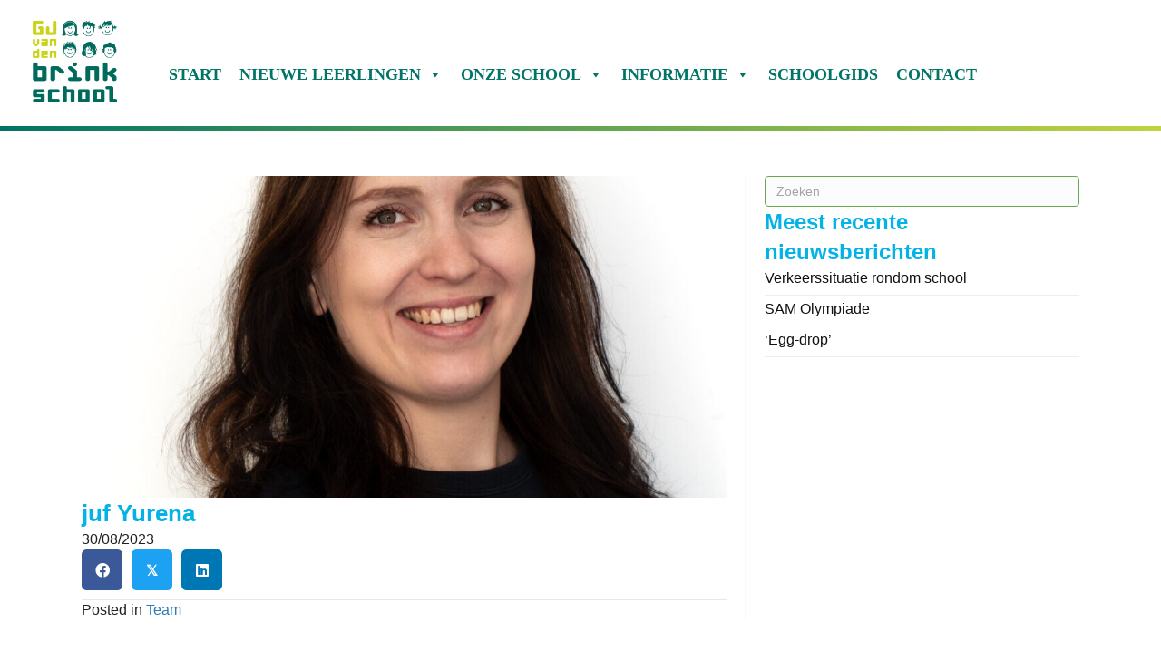

--- FILE ---
content_type: text/html; charset=UTF-8
request_url: https://brinkschool.nl/team/juf-yurena/
body_size: 17777
content:
<!DOCTYPE html><html lang="nl-NL"><head><script data-no-optimize="1">var litespeed_docref=sessionStorage.getItem("litespeed_docref");litespeed_docref&&(Object.defineProperty(document,"referrer",{get:function(){return litespeed_docref}}),sessionStorage.removeItem("litespeed_docref"));</script> <meta charset="UTF-8" /><meta name='viewport' content='width=device-width, initial-scale=1.0' /><meta http-equiv='X-UA-Compatible' content='IE=edge' /><link rel="profile" href="https://gmpg.org/xfn/11" /><title>juf Yurena &#8211; G.J. van den Brinkschool</title><meta name='robots' content='max-image-preview:large, max-snippet:-1, max-video-preview:-1' /><link rel="canonical" href="https://brinkschool.nl/team/juf-yurena/"><meta property="og:title" content="juf Yurena &#8211; G.J. van den Brinkschool"><meta property="og:type" content="article"><meta property="og:image" content="https://brinkschool.nl/wp-content/uploads/2023/08/Brinkschoolpersoneel-3.jpg"><meta property="og:image:width" content="975"><meta property="og:image:height" content="1200"><meta property="og:image:alt" content="Brinkschoolpersoneel-3"><meta property="og:url" content="https://brinkschool.nl/team/juf-yurena/"><meta property="og:locale" content="nl_NL"><meta property="og:site_name" content="G.J. van den Brinkschool"><meta property="article:published_time" content="2023-08-30T08:45:56+00:00"><meta property="article:modified_time" content="2025-09-02T14:23:18+00:00"><meta property="og:updated_time" content="2025-09-02T14:23:18+00:00"><meta property="article:section" content="Team"><meta name="twitter:card" content="summary_large_image"><meta name="twitter:image" content="https://brinkschool.nl/wp-content/uploads/2023/08/Brinkschoolpersoneel-3.jpg"><link rel='dns-prefetch' href='//fonts.googleapis.com' /><link href='https://fonts.gstatic.com' crossorigin rel='preconnect' /><link rel="alternate" type="application/rss+xml" title="G.J. van den Brinkschool &raquo; feed" href="https://brinkschool.nl/feed/" /><link rel="alternate" type="application/rss+xml" title="G.J. van den Brinkschool &raquo; reacties feed" href="https://brinkschool.nl/comments/feed/" /><link rel="alternate" title="oEmbed (JSON)" type="application/json+oembed" href="https://brinkschool.nl/wp-json/oembed/1.0/embed?url=https%3A%2F%2Fbrinkschool.nl%2Fteam%2Fjuf-yurena%2F" /><link rel="alternate" title="oEmbed (XML)" type="text/xml+oembed" href="https://brinkschool.nl/wp-json/oembed/1.0/embed?url=https%3A%2F%2Fbrinkschool.nl%2Fteam%2Fjuf-yurena%2F&#038;format=xml" /><link rel="preload" href="https://brinkschool.nl/wp-content/plugins/bb-plugin/fonts/fontawesome/5.15.4/webfonts/fa-solid-900.woff2" as="font" type="font/woff2" crossorigin="anonymous"><link rel="preload" href="https://brinkschool.nl/wp-content/plugins/bb-plugin/fonts/fontawesome/5.15.4/webfonts/fa-regular-400.woff2" as="font" type="font/woff2" crossorigin="anonymous"><style id='wp-img-auto-sizes-contain-inline-css'>img:is([sizes=auto i],[sizes^="auto," i]){contain-intrinsic-size:3000px 1500px}
/*# sourceURL=wp-img-auto-sizes-contain-inline-css */</style><link data-optimized="2" rel="stylesheet" href="https://brinkschool.nl/wp-content/litespeed/css/9a2feebadaedd4af0af703aec62b7d84.css?ver=b9cb5" /><style id='global-styles-inline-css'>:root{--wp--preset--aspect-ratio--square: 1;--wp--preset--aspect-ratio--4-3: 4/3;--wp--preset--aspect-ratio--3-4: 3/4;--wp--preset--aspect-ratio--3-2: 3/2;--wp--preset--aspect-ratio--2-3: 2/3;--wp--preset--aspect-ratio--16-9: 16/9;--wp--preset--aspect-ratio--9-16: 9/16;--wp--preset--color--black: #000000;--wp--preset--color--cyan-bluish-gray: #abb8c3;--wp--preset--color--white: #ffffff;--wp--preset--color--pale-pink: #f78da7;--wp--preset--color--vivid-red: #cf2e2e;--wp--preset--color--luminous-vivid-orange: #ff6900;--wp--preset--color--luminous-vivid-amber: #fcb900;--wp--preset--color--light-green-cyan: #7bdcb5;--wp--preset--color--vivid-green-cyan: #00d084;--wp--preset--color--pale-cyan-blue: #8ed1fc;--wp--preset--color--vivid-cyan-blue: #0693e3;--wp--preset--color--vivid-purple: #9b51e0;--wp--preset--color--fl-heading-text: #03b2e6;--wp--preset--color--fl-body-bg: #ffffff;--wp--preset--color--fl-body-text: #212121;--wp--preset--color--fl-accent: #2b7bb9;--wp--preset--color--fl-accent-hover: #2b7bb9;--wp--preset--color--fl-topbar-bg: #ffffff;--wp--preset--color--fl-topbar-text: #757575;--wp--preset--color--fl-topbar-link: #2b7bb9;--wp--preset--color--fl-topbar-hover: #2b7bb9;--wp--preset--color--fl-header-bg: #ffffff;--wp--preset--color--fl-header-text: #757575;--wp--preset--color--fl-header-link: #757575;--wp--preset--color--fl-header-hover: #2b7bb9;--wp--preset--color--fl-nav-bg: #ffffff;--wp--preset--color--fl-nav-link: #757575;--wp--preset--color--fl-nav-hover: #2b7bb9;--wp--preset--color--fl-content-bg: #ffffff;--wp--preset--color--fl-footer-widgets-bg: #ffffff;--wp--preset--color--fl-footer-widgets-text: #757575;--wp--preset--color--fl-footer-widgets-link: #2b7bb9;--wp--preset--color--fl-footer-widgets-hover: #2b7bb9;--wp--preset--color--fl-footer-bg: #ffffff;--wp--preset--color--fl-footer-text: #757575;--wp--preset--color--fl-footer-link: #2b7bb9;--wp--preset--color--fl-footer-hover: #2b7bb9;--wp--preset--gradient--vivid-cyan-blue-to-vivid-purple: linear-gradient(135deg,rgb(6,147,227) 0%,rgb(155,81,224) 100%);--wp--preset--gradient--light-green-cyan-to-vivid-green-cyan: linear-gradient(135deg,rgb(122,220,180) 0%,rgb(0,208,130) 100%);--wp--preset--gradient--luminous-vivid-amber-to-luminous-vivid-orange: linear-gradient(135deg,rgb(252,185,0) 0%,rgb(255,105,0) 100%);--wp--preset--gradient--luminous-vivid-orange-to-vivid-red: linear-gradient(135deg,rgb(255,105,0) 0%,rgb(207,46,46) 100%);--wp--preset--gradient--very-light-gray-to-cyan-bluish-gray: linear-gradient(135deg,rgb(238,238,238) 0%,rgb(169,184,195) 100%);--wp--preset--gradient--cool-to-warm-spectrum: linear-gradient(135deg,rgb(74,234,220) 0%,rgb(151,120,209) 20%,rgb(207,42,186) 40%,rgb(238,44,130) 60%,rgb(251,105,98) 80%,rgb(254,248,76) 100%);--wp--preset--gradient--blush-light-purple: linear-gradient(135deg,rgb(255,206,236) 0%,rgb(152,150,240) 100%);--wp--preset--gradient--blush-bordeaux: linear-gradient(135deg,rgb(254,205,165) 0%,rgb(254,45,45) 50%,rgb(107,0,62) 100%);--wp--preset--gradient--luminous-dusk: linear-gradient(135deg,rgb(255,203,112) 0%,rgb(199,81,192) 50%,rgb(65,88,208) 100%);--wp--preset--gradient--pale-ocean: linear-gradient(135deg,rgb(255,245,203) 0%,rgb(182,227,212) 50%,rgb(51,167,181) 100%);--wp--preset--gradient--electric-grass: linear-gradient(135deg,rgb(202,248,128) 0%,rgb(113,206,126) 100%);--wp--preset--gradient--midnight: linear-gradient(135deg,rgb(2,3,129) 0%,rgb(40,116,252) 100%);--wp--preset--font-size--small: 13px;--wp--preset--font-size--medium: 20px;--wp--preset--font-size--large: 36px;--wp--preset--font-size--x-large: 42px;--wp--preset--spacing--20: 0.44rem;--wp--preset--spacing--30: 0.67rem;--wp--preset--spacing--40: 1rem;--wp--preset--spacing--50: 1.5rem;--wp--preset--spacing--60: 2.25rem;--wp--preset--spacing--70: 3.38rem;--wp--preset--spacing--80: 5.06rem;--wp--preset--shadow--natural: 6px 6px 9px rgba(0, 0, 0, 0.2);--wp--preset--shadow--deep: 12px 12px 50px rgba(0, 0, 0, 0.4);--wp--preset--shadow--sharp: 6px 6px 0px rgba(0, 0, 0, 0.2);--wp--preset--shadow--outlined: 6px 6px 0px -3px rgb(255, 255, 255), 6px 6px rgb(0, 0, 0);--wp--preset--shadow--crisp: 6px 6px 0px rgb(0, 0, 0);}:where(.is-layout-flex){gap: 0.5em;}:where(.is-layout-grid){gap: 0.5em;}body .is-layout-flex{display: flex;}.is-layout-flex{flex-wrap: wrap;align-items: center;}.is-layout-flex > :is(*, div){margin: 0;}body .is-layout-grid{display: grid;}.is-layout-grid > :is(*, div){margin: 0;}:where(.wp-block-columns.is-layout-flex){gap: 2em;}:where(.wp-block-columns.is-layout-grid){gap: 2em;}:where(.wp-block-post-template.is-layout-flex){gap: 1.25em;}:where(.wp-block-post-template.is-layout-grid){gap: 1.25em;}.has-black-color{color: var(--wp--preset--color--black) !important;}.has-cyan-bluish-gray-color{color: var(--wp--preset--color--cyan-bluish-gray) !important;}.has-white-color{color: var(--wp--preset--color--white) !important;}.has-pale-pink-color{color: var(--wp--preset--color--pale-pink) !important;}.has-vivid-red-color{color: var(--wp--preset--color--vivid-red) !important;}.has-luminous-vivid-orange-color{color: var(--wp--preset--color--luminous-vivid-orange) !important;}.has-luminous-vivid-amber-color{color: var(--wp--preset--color--luminous-vivid-amber) !important;}.has-light-green-cyan-color{color: var(--wp--preset--color--light-green-cyan) !important;}.has-vivid-green-cyan-color{color: var(--wp--preset--color--vivid-green-cyan) !important;}.has-pale-cyan-blue-color{color: var(--wp--preset--color--pale-cyan-blue) !important;}.has-vivid-cyan-blue-color{color: var(--wp--preset--color--vivid-cyan-blue) !important;}.has-vivid-purple-color{color: var(--wp--preset--color--vivid-purple) !important;}.has-black-background-color{background-color: var(--wp--preset--color--black) !important;}.has-cyan-bluish-gray-background-color{background-color: var(--wp--preset--color--cyan-bluish-gray) !important;}.has-white-background-color{background-color: var(--wp--preset--color--white) !important;}.has-pale-pink-background-color{background-color: var(--wp--preset--color--pale-pink) !important;}.has-vivid-red-background-color{background-color: var(--wp--preset--color--vivid-red) !important;}.has-luminous-vivid-orange-background-color{background-color: var(--wp--preset--color--luminous-vivid-orange) !important;}.has-luminous-vivid-amber-background-color{background-color: var(--wp--preset--color--luminous-vivid-amber) !important;}.has-light-green-cyan-background-color{background-color: var(--wp--preset--color--light-green-cyan) !important;}.has-vivid-green-cyan-background-color{background-color: var(--wp--preset--color--vivid-green-cyan) !important;}.has-pale-cyan-blue-background-color{background-color: var(--wp--preset--color--pale-cyan-blue) !important;}.has-vivid-cyan-blue-background-color{background-color: var(--wp--preset--color--vivid-cyan-blue) !important;}.has-vivid-purple-background-color{background-color: var(--wp--preset--color--vivid-purple) !important;}.has-black-border-color{border-color: var(--wp--preset--color--black) !important;}.has-cyan-bluish-gray-border-color{border-color: var(--wp--preset--color--cyan-bluish-gray) !important;}.has-white-border-color{border-color: var(--wp--preset--color--white) !important;}.has-pale-pink-border-color{border-color: var(--wp--preset--color--pale-pink) !important;}.has-vivid-red-border-color{border-color: var(--wp--preset--color--vivid-red) !important;}.has-luminous-vivid-orange-border-color{border-color: var(--wp--preset--color--luminous-vivid-orange) !important;}.has-luminous-vivid-amber-border-color{border-color: var(--wp--preset--color--luminous-vivid-amber) !important;}.has-light-green-cyan-border-color{border-color: var(--wp--preset--color--light-green-cyan) !important;}.has-vivid-green-cyan-border-color{border-color: var(--wp--preset--color--vivid-green-cyan) !important;}.has-pale-cyan-blue-border-color{border-color: var(--wp--preset--color--pale-cyan-blue) !important;}.has-vivid-cyan-blue-border-color{border-color: var(--wp--preset--color--vivid-cyan-blue) !important;}.has-vivid-purple-border-color{border-color: var(--wp--preset--color--vivid-purple) !important;}.has-vivid-cyan-blue-to-vivid-purple-gradient-background{background: var(--wp--preset--gradient--vivid-cyan-blue-to-vivid-purple) !important;}.has-light-green-cyan-to-vivid-green-cyan-gradient-background{background: var(--wp--preset--gradient--light-green-cyan-to-vivid-green-cyan) !important;}.has-luminous-vivid-amber-to-luminous-vivid-orange-gradient-background{background: var(--wp--preset--gradient--luminous-vivid-amber-to-luminous-vivid-orange) !important;}.has-luminous-vivid-orange-to-vivid-red-gradient-background{background: var(--wp--preset--gradient--luminous-vivid-orange-to-vivid-red) !important;}.has-very-light-gray-to-cyan-bluish-gray-gradient-background{background: var(--wp--preset--gradient--very-light-gray-to-cyan-bluish-gray) !important;}.has-cool-to-warm-spectrum-gradient-background{background: var(--wp--preset--gradient--cool-to-warm-spectrum) !important;}.has-blush-light-purple-gradient-background{background: var(--wp--preset--gradient--blush-light-purple) !important;}.has-blush-bordeaux-gradient-background{background: var(--wp--preset--gradient--blush-bordeaux) !important;}.has-luminous-dusk-gradient-background{background: var(--wp--preset--gradient--luminous-dusk) !important;}.has-pale-ocean-gradient-background{background: var(--wp--preset--gradient--pale-ocean) !important;}.has-electric-grass-gradient-background{background: var(--wp--preset--gradient--electric-grass) !important;}.has-midnight-gradient-background{background: var(--wp--preset--gradient--midnight) !important;}.has-small-font-size{font-size: var(--wp--preset--font-size--small) !important;}.has-medium-font-size{font-size: var(--wp--preset--font-size--medium) !important;}.has-large-font-size{font-size: var(--wp--preset--font-size--large) !important;}.has-x-large-font-size{font-size: var(--wp--preset--font-size--x-large) !important;}
/*# sourceURL=global-styles-inline-css */</style><style id='classic-theme-styles-inline-css'>/*! This file is auto-generated */
.wp-block-button__link{color:#fff;background-color:#32373c;border-radius:9999px;box-shadow:none;text-decoration:none;padding:calc(.667em + 2px) calc(1.333em + 2px);font-size:1.125em}.wp-block-file__button{background:#32373c;color:#fff;text-decoration:none}
/*# sourceURL=/wp-includes/css/classic-themes.min.css */</style> <script type="litespeed/javascript" data-src="https://brinkschool.nl/wp-includes/js/jquery/jquery.min.js" id="jquery-core-js"></script> <script id="file_uploads_nfpluginsettings-js-extra" type="litespeed/javascript">var params={"clearLogRestUrl":"https://brinkschool.nl/wp-json/nf-file-uploads/debug-log/delete-all","clearLogButtonId":"file_uploads_clear_debug_logger","downloadLogRestUrl":"https://brinkschool.nl/wp-json/nf-file-uploads/debug-log/get-all","downloadLogButtonId":"file_uploads_download_debug_logger"}</script> <link rel="https://api.w.org/" href="https://brinkschool.nl/wp-json/" /><link rel="alternate" title="JSON" type="application/json" href="https://brinkschool.nl/wp-json/wp/v2/posts/1681" /> <script type="litespeed/javascript">var bb_powerpack={version:'2.40.10',getAjaxUrl:function(){return atob('aHR0cHM6Ly9icmlua3NjaG9vbC5ubC93cC1hZG1pbi9hZG1pbi1hamF4LnBocA==')},callback:function(){},mapMarkerData:{},post_id:'1681',search_term:'',current_page:'https://brinkschool.nl/team/juf-yurena/',conditionals:{is_front_page:!1,is_home:!1,is_archive:!1,current_post_type:'',is_tax:!1,is_author:!1,current_author:!1,is_search:!1,}}</script> <style>.recentcomments a{display:inline !important;padding:0 !important;margin:0 !important;}</style><link rel="icon" href="https://brinkschool.nl/wp-content/uploads/2023/03/favicon2.png" sizes="32x32" /><link rel="icon" href="https://brinkschool.nl/wp-content/uploads/2023/03/favicon2.png" sizes="192x192" /><link rel="apple-touch-icon" href="https://brinkschool.nl/wp-content/uploads/2023/03/favicon2.png" /><meta name="msapplication-TileImage" content="https://brinkschool.nl/wp-content/uploads/2023/03/favicon2.png" /><style id="wp-custom-css">/* calendar */
.fc .fc-cell-shaded {display:flex;}
.fc .fc-cell-shaded a.fc-list-day-text {order: 1;}
.fc .fc-cell-shaded a.fc-list-day-side-text {order: 0;padding-right:5px;}



.fl-rich-text p{padding-bottom:16px;}
#mega-menu-wrap-header #mega-menu-header > li.mega-menu-megamenu > ul.mega-sub-menu > li.mega-menu-item.no-pointer > a.mega-menu-link {
pointer-events:none;
}
@media (min-width:768px) {
#mega-menu-wrap-header #mega-menu-header > li.mega-menu-megamenu > ul.mega-sub-menu {
margin-top:55px;	
}
}

/* Allow Sticky Header */
@media (max-width:767px) {
	.ws-header{
		left: 0;
		position: fixed;
		right: 0;
		top: 0;
		width: 100%;
		z-index: 100;
}
.admin-bar .ws-header {
		top: 32px;
	}
}

@media only screen and (max-width: 768px) {
#mega-menu-wrap-header .mega-menu-toggle.mega-menu-open + #mega-menu-header {
 margin-top:50px;
}
	img.wp-image-867	{display:block;float:none;}
	
	
} 

/* pie calendar */
.piecal-popover__inner a {display:none}




/* ninja forms */
.nf-breadcrumbs li a {
  background:#03b2e6!important;
}
.nf-breadcrumbs li.active a {
  background: #ed6b3b !important;
  color: #fff !important;
 
}

/* sub pagina's */
#ws-list-pages ul {margin:70px 0px 0px 10px;padding:0px;list-style:none;}
#ws-list-pages ul li {padding:4px 0px;font-size:17px;}
#ws-list-pages ul li a {color:#03b2e6;text-decoration:none;}
#ws-list-pages li.current a {color:#000}

/* nieuws frontpage */
#ws-nieuws-home  .pp-content-post .pp-post-image {
  width: 20%;
}

#ws-nieuws-home .pp-content-post .pp-content-body {
 width: 80%;
}

#ws-faq ul.lcp_catlist {margin:0px;padding:0px 0px 0px 10px;list-style-type:numbers;color:#000}
#ws-faq ul.lcp_catlist li {padding:2px 0px;}
#ws-faq ul.lcp_catlist li a {color:#000;padding:0px 10px;display:block;font-weight:bold}
#ws-faq ul.lcp_catlist li.current a {
  color: #03b2e6;
}
#ws-faq .pp-faq-button-label a {
color:#000;	
}

#ws-faq  ul li a {text-decoration:none;}
#ws-faq  ul li a:hover {
color: #03b2e6;
}

input[type="search"] {
border-color:#69a850;	
}

/* nummering voor print schoolgids */
.page-id-1814 .pp-content-post-grid .pp-content-post:nth-child(1) h3.pp-post-title:before {
content:'1.';
width:20px;
height:20px;
}
.page-id-1814 .pp-content-post-grid .pp-content-post:nth-child(2) h3.pp-post-title:before {
content:'2.';
width:20px;
height:20px;
}
.page-id-1814 .pp-content-post-grid .pp-content-post:nth-child(3) h3.pp-post-title:before {
content:'3.';
width:20px;
height:20px;
}
.page-id-1814 .pp-content-post-grid .pp-content-post:nth-child(4) h3.pp-post-title:before {
content:'4.';
width:20px;
height:20px;
}
.page-id-1814 .pp-content-post-grid .pp-content-post:nth-child(5) h3.pp-post-title:before {
content:'5.';
width:20px;
height:20px;
}
.page-id-1814 .pp-content-post-grid .pp-content-post:nth-child(6) h3.pp-post-title:before {
content:'6.';
width:20px;
height:20px;
}
.page-id-1814 .pp-content-post-grid .pp-content-post:nth-child(7) h3.pp-post-title:before {
content:'7.';
width:20px;
height:20px;
}
.page-id-1814 .pp-content-post-grid .pp-content-post:nth-child(8) h3.pp-post-title:before {
content:'8.';
width:20px;
height:20px;
}
.page-id-1814 .pp-content-post-grid .pp-content-post:nth-child(9) h3.pp-post-title:before {
content:'9.';
width:20px;
height:20px;
}.page-id-1814 .pp-content-post-grid .pp-content-post:nth-child(10) h3.pp-post-title:before {
content:'10.';
width:20px;
height:20px;
}</style><style type="text/css">/** Mega Menu CSS: fs **/</style></head><body data-rsssl=1 class="wp-singular post-template-default single single-post postid-1681 single-format-standard wp-theme-bb-theme wp-child-theme-bb-theme-child fl-builder-2-9-4-2 fl-themer-1-5-2-1-20251125200437 fl-theme-1-7-19-1 fl-no-js fl-theme-builder-header fl-theme-builder-header-header fl-theme-builder-footer fl-theme-builder-footer-footer fl-theme-builder-singular fl-theme-builder-singular-nieuws-berichten mega-menu-header fl-framework-base fl-preset-default fl-full-width fl-has-sidebar fl-search-active">
<a aria-label="Spring naar content" class="fl-screen-reader-text" href="#fl-main-content">Spring naar content</a><div class="fl-page"><header class="fl-builder-content fl-builder-content-12 fl-builder-global-templates-locked" data-post-id="12" data-type="header" data-sticky="1" data-sticky-on="" data-sticky-breakpoint="medium" data-shrink="0" data-overlay="0" data-overlay-bg="default" data-shrink-image-height="50px" role="banner" itemscope="itemscope" itemtype="http://schema.org/WPHeader"><div class="fl-row fl-row-full-width fl-row-bg-color fl-node-5e622e05500ea fl-row-default-height fl-row-align-center ws-header" data-node="5e622e05500ea"><div class="fl-row-content-wrap"><div class="fl-row-content fl-row-full-width fl-node-content"><div class="fl-col-group fl-node-5e622e05500ed fl-col-group-equal-height fl-col-group-align-center fl-col-group-custom-width" data-node="5e622e05500ed"><div class="fl-col fl-node-5e622e05500f0 fl-col-bg-color fl-col-small fl-col-small-custom-width" data-node="5e622e05500f0"><div class="fl-col-content fl-node-content"><div
class="fl-module fl-module-photo fl-photo fl-photo-align-left fl-node-608a98e0714cf" data-node="608a98e0714cf"><div class="fl-photo-content fl-photo-img-png">
<a href="/index.php"  target="_self" itemprop="url">
<img loading="lazy" decoding="async" class="fl-photo-img wp-image-1296 size-full" src="https://brinkschool.nl/wp-content/uploads/2020/03/Logo-groen.png" alt="Logo groen" itemprop="image" height="426" width="426" title="Logo-groen"  data-no-lazy="1" srcset="https://brinkschool.nl/wp-content/uploads/2020/03/Logo-groen.png 426w, https://brinkschool.nl/wp-content/uploads/2020/03/Logo-groen-300x300.png 300w, https://brinkschool.nl/wp-content/uploads/2020/03/Logo-groen-150x150.png 150w" sizes="auto, (max-width: 426px) 100vw, 426px" />
</a></div></div></div></div><div class="fl-col fl-node-5e622e05500f4 fl-col-bg-color fl-col-small-custom-width" data-node="5e622e05500f4"><div class="fl-col-content fl-node-content"><div class="fl-module fl-module-widget fl-node-csyaj790khvw" data-node="csyaj790khvw"><div class="fl-module-content fl-node-content"><div class="fl-widget"><div class="widget widget_maxmegamenu"><h2 class="widgettitle"></h2><div id="mega-menu-wrap-header" class="mega-menu-wrap"><div class="mega-menu-toggle"><div class="mega-toggle-blocks-left"></div><div class="mega-toggle-blocks-center"></div><div class="mega-toggle-blocks-right"><div class='mega-toggle-block mega-menu-toggle-animated-block mega-toggle-block-0' id='mega-toggle-block-0'><button aria-label="Toggle Menu" class="mega-toggle-animated mega-toggle-animated-slider" type="button" aria-expanded="false">
<span class="mega-toggle-animated-box">
<span class="mega-toggle-animated-inner"></span>
</span>
</button></div></div></div><ul id="mega-menu-header" class="mega-menu max-mega-menu mega-menu-horizontal mega-no-js" data-event="click" data-effect="fade_up" data-effect-speed="200" data-effect-mobile="disabled" data-effect-speed-mobile="0" data-panel-width=".fl-row-fixed-width" data-mobile-force-width="body" data-second-click="go" data-document-click="collapse" data-vertical-behaviour="standard" data-breakpoint="768" data-unbind="true" data-mobile-state="collapse_all" data-mobile-direction="vertical" data-hover-intent-timeout="300" data-hover-intent-interval="100" data-overlay-desktop="false" data-overlay-mobile="false"><li class="mega-menu-item mega-menu-item-type-post_type mega-menu-item-object-page mega-menu-item-home mega-align-bottom-left mega-menu-flyout mega-menu-item-14" id="mega-menu-item-14"><a class="mega-menu-link" href="https://brinkschool.nl/" tabindex="0">Start</a></li><li class="mega-menu-item mega-menu-item-type-custom mega-menu-item-object-custom mega-menu-item-has-children mega-menu-megamenu mega-align-bottom-left mega-menu-megamenu mega-menu-item-145" id="mega-menu-item-145"><a class="mega-menu-link" href="#" aria-expanded="false" tabindex="0">Nieuwe leerlingen<span class="mega-indicator" aria-hidden="true"></span></a><ul class="mega-sub-menu"><li class="mega-no-pointer mega-menu-item mega-menu-item-type-custom mega-menu-item-object-custom mega-menu-item-has-children mega-menu-column-standard mega-menu-columns-1-of-2 mega-menu-item-469 no-pointer" style="--columns:2; --span:1" id="mega-menu-item-469"><a class="mega-menu-link" href="#">Info nieuwe leerlingen<span class="mega-indicator" aria-hidden="true"></span></a><ul class="mega-sub-menu"><li class="mega-menu-item mega-menu-item-type-custom mega-menu-item-object-custom mega-menu-item-1956" id="mega-menu-item-1956"><a class="mega-menu-link" href="https://brinkschool.nl/schoolgids/kennismaking-en-aanmelding/">Kennismaking en aanmelding</a></li><li class="mega-menu-item mega-menu-item-type-custom mega-menu-item-object-custom mega-menu-item-2193" id="mega-menu-item-2193"><a class="mega-menu-link" href="https://brinkschool.nl/schoolgids/missie-en-visie/">Missie en visie</a></li><li class="mega-menu-item mega-menu-item-type-custom mega-menu-item-object-custom mega-menu-item-2187" id="mega-menu-item-2187"><a class="mega-menu-link" href="https://brinkschool.nl/schoolgids-3/">Onze schoolgids</a></li></ul></li><li class="mega-no-pointer mega-menu-item mega-menu-item-type-custom mega-menu-item-object-custom mega-menu-item-has-children mega-menu-column-standard mega-menu-columns-1-of-2 mega-menu-item-318 no-pointer" style="--columns:2; --span:1" id="mega-menu-item-318"><a class="mega-menu-link" href="#">Hoogbegaafdenklas<span class="mega-indicator" aria-hidden="true"></span></a><ul class="mega-sub-menu"><li class="mega-menu-item mega-menu-item-type-post_type mega-menu-item-object-page mega-menu-item-317" id="mega-menu-item-317"><a class="mega-menu-link" href="https://brinkschool.nl/algemene-informatie-hb/">Algemene informatie HB</a></li><li class="mega-menu-item mega-menu-item-type-post_type mega-menu-item-object-page mega-menu-item-316" id="mega-menu-item-316"><a class="mega-menu-link" href="https://brinkschool.nl/faq-hb/">FAQ hb</a></li><li class="mega-menu-item mega-menu-item-type-post_type mega-menu-item-object-page mega-menu-item-1927" id="mega-menu-item-1927"><a class="mega-menu-link" href="https://brinkschool.nl/aanmeldformulier-hoogbegaafdenonderwijs-in-groep-6-8-2/">Aanmeldformulier HB in groep 6-8 (wachtwoord)</a></li></ul></li></ul></li><li class="mega-menu-item mega-menu-item-type-custom mega-menu-item-object-custom mega-menu-item-has-children mega-menu-megamenu mega-align-bottom-left mega-menu-megamenu mega-menu-item-144" id="mega-menu-item-144"><a class="mega-menu-link" href="#" aria-expanded="false" tabindex="0">Onze school<span class="mega-indicator" aria-hidden="true"></span></a><ul class="mega-sub-menu"><li class="mega-no-pointer mega-menu-item mega-menu-item-type-custom mega-menu-item-object-custom mega-menu-item-has-children mega-menu-column-standard mega-menu-columns-1-of-3 mega-menu-item-534 no-pointer" style="--columns:3; --span:1" id="mega-menu-item-534"><a class="mega-menu-link" href="#">Team<span class="mega-indicator" aria-hidden="true"></span></a><ul class="mega-sub-menu"><li class="mega-menu-item mega-menu-item-type-post_type mega-menu-item-object-page mega-menu-item-238" id="mega-menu-item-238"><a class="mega-menu-link" href="https://brinkschool.nl/team/">Team</a></li><li class="mega-menu-item mega-menu-item-type-post_type mega-menu-item-object-page mega-menu-item-399" id="mega-menu-item-399"><a class="mega-menu-link" href="https://brinkschool.nl/vacatures/">Vacatures</a></li></ul></li><li class="mega-no-pointer mega-menu-item mega-menu-item-type-custom mega-menu-item-object-custom mega-menu-item-has-children mega-menu-column-standard mega-menu-columns-1-of-3 mega-menu-item-536 no-pointer" style="--columns:3; --span:1" id="mega-menu-item-536"><a class="mega-menu-link" href="#">Samen organiseren<span class="mega-indicator" aria-hidden="true"></span></a><ul class="mega-sub-menu"><li class="mega-menu-item mega-menu-item-type-custom mega-menu-item-object-custom mega-menu-item-1493" id="mega-menu-item-1493"><a class="mega-menu-link" href="https://brinkschool.nl/schoolgids/schoolbestuur-alv-directeur-bestuurder-7/">Het Schoolbestuur</a></li><li class="mega-menu-item mega-menu-item-type-custom mega-menu-item-object-custom mega-menu-item-1494" id="mega-menu-item-1494"><a class="mega-menu-link" href="https://brinkschool.nl/schoolgids/medezeggenschapsraad-mr/">De medezeggenschapsraad</a></li><li class="mega-menu-item mega-menu-item-type-custom mega-menu-item-object-custom mega-menu-item-1495" id="mega-menu-item-1495"><a class="mega-menu-link" href="https://brinkschool.nl/schoolgids/leerlingenraad/">De leerlingenraad</a></li><li class="mega-menu-item mega-menu-item-type-custom mega-menu-item-object-custom mega-menu-item-1496" id="mega-menu-item-1496"><a class="mega-menu-link" href="https://brinkschool.nl/schoolgids/ouderparticipatie/">De activiteitencommissie</a></li></ul></li></ul></li><li class="mega-menu-item mega-menu-item-type-custom mega-menu-item-object-custom mega-menu-item-has-children mega-menu-megamenu mega-align-bottom-left mega-menu-megamenu mega-menu-item-459" id="mega-menu-item-459"><a class="mega-menu-link" href="#" aria-expanded="false" tabindex="0">Informatie<span class="mega-indicator" aria-hidden="true"></span></a><ul class="mega-sub-menu"><li class="mega-no-pointer mega-menu-item mega-menu-item-type-custom mega-menu-item-object-custom mega-menu-item-has-children mega-menu-column-standard mega-menu-columns-1-of-3 mega-menu-item-460 no-pointer" style="--columns:3; --span:1" id="mega-menu-item-460"><a class="mega-menu-link" href="#">In de klas<span class="mega-indicator" aria-hidden="true"></span></a><ul class="mega-sub-menu"><li class="mega-menu-item mega-menu-item-type-post_type mega-menu-item-object-page mega-menu-item-532" id="mega-menu-item-532"><a class="mega-menu-link" href="https://brinkschool.nl/contact-met-de-leraar/">Contact met de leraar</a></li><li class="mega-menu-item mega-menu-item-type-post_type mega-menu-item-object-page mega-menu-item-299" id="mega-menu-item-299"><a class="mega-menu-link" href="https://brinkschool.nl/schooltijden/">Schooltijden</a></li><li class="mega-menu-item mega-menu-item-type-post_type mega-menu-item-object-page mega-menu-item-390" id="mega-menu-item-390"><a class="mega-menu-link" href="https://brinkschool.nl/gym/">Gymlessen</a></li><li class="mega-menu-item mega-menu-item-type-post_type mega-menu-item-object-page mega-menu-item-531" id="mega-menu-item-531"><a class="mega-menu-link" href="https://brinkschool.nl/techniek-en-kunst/">Techniek en kunst</a></li></ul></li><li class="mega-no-pointer mega-menu-item mega-menu-item-type-custom mega-menu-item-object-custom mega-menu-item-has-children mega-menu-column-standard mega-menu-columns-1-of-3 mega-menu-item-461 no-pointer" style="--columns:3; --span:1" id="mega-menu-item-461"><a class="mega-menu-link" href="#">Op school<span class="mega-indicator" aria-hidden="true"></span></a><ul class="mega-sub-menu"><li class="mega-menu-item mega-menu-item-type-post_type mega-menu-item-object-page mega-menu-item-383" id="mega-menu-item-383"><a class="mega-menu-link" href="https://brinkschool.nl/contributie-ouderbijdrage/">Contributie / ouderbijdrage</a></li></ul></li><li class="mega-no-pointer mega-menu-item mega-menu-item-type-custom mega-menu-item-object-custom mega-menu-item-has-children mega-menu-column-standard mega-menu-columns-1-of-3 mega-menu-item-462 no-pointer" style="--columns:3; --span:1" id="mega-menu-item-462"><a class="mega-menu-link" href="#">Schoolbeleid<span class="mega-indicator" aria-hidden="true"></span></a><ul class="mega-sub-menu"><li class="mega-menu-item mega-menu-item-type-post_type mega-menu-item-object-page mega-menu-item-333" id="mega-menu-item-333"><a class="mega-menu-link" href="https://brinkschool.nl/schoolgids-2/">Jaarverslag</a></li><li class="mega-menu-item mega-menu-item-type-post_type mega-menu-item-object-page mega-menu-item-348" id="mega-menu-item-348"><a class="mega-menu-link" href="https://brinkschool.nl/strategisch-beleidsplan/">Strategisch schoolplan</a></li><li class="mega-menu-item mega-menu-item-type-post_type mega-menu-item-object-page mega-menu-item-382" id="mega-menu-item-382"><a class="mega-menu-link" href="https://brinkschool.nl/klachtenregeling/">Klachtenregeling</a></li><li class="mega-menu-item mega-menu-item-type-post_type mega-menu-item-object-page mega-menu-item-346" id="mega-menu-item-346"><a class="mega-menu-link" href="https://brinkschool.nl/privacybeleid/">Privacybeleid</a></li></ul></li></ul></li><li class="mega-menu-item mega-menu-item-type-post_type mega-menu-item-object-page mega-align-bottom-left mega-menu-flyout mega-menu-item-1200" id="mega-menu-item-1200"><a class="mega-menu-link" href="https://brinkschool.nl/schoolgids-3/" tabindex="0">Schoolgids</a></li><li class="mega-menu-item mega-menu-item-type-post_type mega-menu-item-object-page mega-align-bottom-left mega-menu-flyout mega-menu-item-458" id="mega-menu-item-458"><a class="mega-menu-link" href="https://brinkschool.nl/contact/" tabindex="0">Contact</a></li></ul></div></div></div></div></div></div></div><div class="fl-col fl-node-60cb2c0bd83b9 fl-col-bg-color fl-col-small fl-visible-desktop fl-visible-large" data-node="60cb2c0bd83b9"><div class="fl-col-content fl-node-content"></div></div></div></div></div></div><div class="fl-row fl-row-full-width fl-row-bg-gradient fl-node-87u2lgqw9vch fl-row-custom-height fl-row-align-center" data-node="87u2lgqw9vch"><div class="fl-row-content-wrap"><div class="fl-row-content fl-row-full-width fl-node-content"><div class="fl-col-group fl-node-hsbcigdmtr5q" data-node="hsbcigdmtr5q"><div class="fl-col fl-node-50kjhxdtnisr fl-col-bg-color" data-node="50kjhxdtnisr"><div class="fl-col-content fl-node-content"></div></div></div></div></div></div></header><div id="fl-main-content" class="fl-page-content" itemprop="mainContentOfPage" role="main"><div class="fl-builder-content fl-builder-content-104 fl-builder-global-templates-locked" data-post-id="104"><div class="fl-row fl-row-full-width fl-row-bg-none fl-node-5e8341144fd43 fl-row-default-height fl-row-align-center" data-node="5e8341144fd43"><div class="fl-row-content-wrap"><div class="fl-row-content fl-row-fixed-width fl-node-content"><div class="fl-col-group fl-node-5e83411455178" data-node="5e83411455178"><div class="fl-col fl-node-5e834114553bd fl-col-bg-color" data-node="5e834114553bd"><div class="fl-col-content fl-node-content"><div class="fl-module fl-module-photo fl-node-5e83413932d75" data-node="5e83413932d75"><div class="fl-module-content fl-node-content"><div class="fl-photo fl-photo-align-left fl-photo-crop-panorama"><div class="fl-photo-content fl-photo-img-jpg">
<img data-lazyloaded="1" src="[data-uri]" loading="lazy" decoding="async" class="fl-photo-img wp-image-1732 size-full" data-src="https://brinkschool.nl/wp-content/uploads/bb-plugin/cache/Brinkschoolpersoneel-3-panorama-0ac2804fd2271a2432fde113c5de7436-5e83413932d75.jpg" alt="Brinkschoolpersoneel" itemprop="image" height="1200" width="975" title="Brinkschoolpersoneel-3"  /></div></div></div></div><div class="fl-module fl-module-heading fl-node-5e8340eb4b061" data-node="5e8340eb4b061"><div class="fl-module-content fl-node-content"><h1 class="fl-heading">
<span class="fl-heading-text">juf Yurena</span></h1></div></div><div class="fl-module fl-module-fl-post-info fl-node-5e8340eb4b063" data-node="5e8340eb4b063"><div class="fl-module-content fl-node-content">
<span class="fl-post-info-date">30/08/2023</span></div></div><div class="fl-module fl-module-fl-post-content fl-node-5e8340eb4b060" data-node="5e8340eb4b060"><div class="fl-module-content fl-node-content"></div></div><div class="fl-module fl-module-pp-social-share fl-node-5e996627d5f7f" data-node="5e996627d5f7f"><div class="fl-module-content fl-node-content"><div class="pp-social-share-content pp-share-buttons-view-icon pp-share-buttons-skin-minimal pp-share-buttons-shape-rounded pp-social-share-col-0 pp-share-buttons-align-left pp-share-buttons-color-official"><div class="pp-social-share-inner"><div class="pp-share-grid-item"><div class="pp-share-button pp-share-button-facebook">
<a class="pp-share-button-link" href="https://www.facebook.com/sharer.php?u=https://brinkschool.nl/team/juf-yurena/&#038;title=juf+Yurena">
<span class="pp-share-button-icon">
<i class="fab fa-facebook" aria-hidden="true"></i>
<span class="pp-screen-only">Share on Facebook</span>
</span>
</a></div></div><div class="pp-share-grid-item"><div class="pp-share-button pp-share-button-twitter">
<a class="pp-share-button-link" href="https://twitter.com/intent/tweet?url=https://brinkschool.nl/team/juf-yurena/&#038;text=juf+Yurena">
<span class="pp-share-button-icon">
<i class="fab pp-x-icon">𝕏</i>
<span class="pp-screen-only">Share on X</span>
</span>
</a></div></div><div class="pp-share-grid-item"><div class="pp-share-button pp-share-button-linkedin">
<a class="pp-share-button-link" href="https://www.linkedin.com/shareArticle?mini=true&#038;url=https://brinkschool.nl/team/juf-yurena/&#038;title=juf+Yurena">
<span class="pp-share-button-icon">
<i class="fab fa-linkedin" aria-hidden="true"></i>
<span class="pp-screen-only">Share on Linkedin</span>
</span>
</a></div></div></div></div></div></div><div class="fl-module fl-module-separator fl-node-5e8340eb4b065" data-node="5e8340eb4b065"><div class="fl-module-content fl-node-content"><div class="fl-separator"></div></div></div><div class="fl-module fl-module-html fl-node-5e8340eb4b069" data-node="5e8340eb4b069"><div class="fl-module-content fl-node-content"><div class="fl-html">
Posted in <a href="https://brinkschool.nl/category/team/" rel="tag" class="team">Team</a></div></div></div></div></div><div class="fl-col fl-node-5e834114553d8 fl-col-bg-color fl-col-small" data-node="5e834114553d8"><div class="fl-col-content fl-node-content"><div class="fl-module fl-module-widget fl-node-5e8341df8313a" data-node="5e8341df8313a"><div class="fl-module-content fl-node-content"><div class="fl-widget"><div class="widget widget_search"><form aria-label="Zoeken" method="get" role="search" action="https://brinkschool.nl/" title="Typ en druk op Enter om te zoeken.">
<input aria-label="Zoeken" type="search" class="fl-search-input form-control" name="s" placeholder="Zoeken"  value="" onfocus="if (this.value === 'Zoeken') { this.value = ''; }" onblur="if (this.value === '') this.value='Zoeken';" /></form></div></div></div></div><div class="fl-module fl-module-heading fl-node-5e834267865de" data-node="5e834267865de"><div class="fl-module-content fl-node-content"><h3 class="fl-heading">
<span class="fl-heading-text">Meest recente nieuwsberichten</span></h3></div></div><div class="fl-module fl-module-pp-content-grid fl-node-5e834200b3bff" data-node="5e834200b3bff"><div class="fl-module-content fl-node-content"><div class="pp-posts-wrapper"><div class="pp-content-posts" style="--items-count: 3;--column-xl: 1;--column-lg: 1;--column-md: 1;--column-sm: 1;"><div class="pp-content-post-grid pp-masonry-active clearfix" itemscope="itemscope" itemtype="https://schema.org/Blog" data-paged="0" data-loop-count="1"><div class="pp-content-post pp-content-grid-post pp-grid-default post-1092 post type-post status-publish format-standard has-post-thumbnail hentry category-nieuws" itemscope itemtype="https://schema.org/BlogPosting" data-id="1092"><meta itemscope itemprop="mainEntityOfPage" itemtype="https://schema.org/WebPage" itemid="http://1092" content="Verkeerssituatie rondom school" /><meta itemprop="datePublished" content="2025-08-25" /><meta itemprop="dateModified" content="2025-07-05" /><div itemprop="publisher" itemscope itemtype="https://schema.org/Organization"><meta itemprop="name" content="G.J. van den Brinkschool"></div><div itemscope itemprop="author" itemtype="https://schema.org/Person"><meta itemprop="url" content="https://brinkschool.nl/author/wilbert/" /><meta itemprop="name" content="wilbert" /></div><div itemscope itemprop="image" itemtype="https://schema.org/ImageObject"><meta itemprop="url" content="https://brinkschool.nl/wp-content/uploads/2023/03/Flyer-Brinkschool-verkeer-tegels1-e1681211946859.jpg" /><meta itemprop="width" content="550" /><meta itemprop="height" content="463" /></div><div itemprop="interactionStatistic" itemscope itemtype="https://schema.org/InteractionCounter"><meta itemprop="interactionType" content="https://schema.org/CommentAction" /><meta itemprop="userInteractionCount" content="0" /></div>
<a class="pp-post-link" href="https://brinkschool.nl/nieuws/nieuws-2/" title="Verkeerssituatie rondom school"></a><div class="pp-content-grid-inner pp-content-body clearfix"><div class="pp-content-post-data"><p class="pp-content-grid-title pp-post-title" itemprop="headline">
Verkeerssituatie rondom school</p></div></div></div><div class="pp-content-post pp-content-grid-post pp-post-2n pp-grid-default post-2093 post type-post status-publish format-standard has-post-thumbnail hentry category-nieuws" itemscope itemtype="https://schema.org/BlogPosting" data-id="2093"><meta itemscope itemprop="mainEntityOfPage" itemtype="https://schema.org/WebPage" itemid="http://2093" content="SAM Olympiade" /><meta itemprop="datePublished" content="2025-07-05" /><meta itemprop="dateModified" content="2025-09-12" /><div itemprop="publisher" itemscope itemtype="https://schema.org/Organization"><meta itemprop="name" content="G.J. van den Brinkschool"></div><div itemscope itemprop="author" itemtype="https://schema.org/Person"><meta itemprop="url" content="https://brinkschool.nl/author/fred-berends/" /><meta itemprop="name" content="Fred Berends" /></div><div itemscope itemprop="image" itemtype="https://schema.org/ImageObject"><meta itemprop="url" content="https://brinkschool.nl/wp-content/uploads/2023/08/Schermafbeelding-2023-08-28-151553.jpg" /><meta itemprop="width" content="1200" /><meta itemprop="height" content="368" /></div><div itemprop="interactionStatistic" itemscope itemtype="https://schema.org/InteractionCounter"><meta itemprop="interactionType" content="https://schema.org/CommentAction" /><meta itemprop="userInteractionCount" content="0" /></div>
<a class="pp-post-link" href="https://brinkschool.nl/nieuws/sam-olympiade-2/" title="SAM Olympiade"></a><div class="pp-content-grid-inner pp-content-body clearfix"><div class="pp-content-post-data"><p class="pp-content-grid-title pp-post-title" itemprop="headline">
SAM Olympiade</p></div></div></div><div class="pp-content-post pp-content-grid-post pp-grid-default post-1094 post type-post status-publish format-standard has-post-thumbnail hentry category-nieuws" itemscope itemtype="https://schema.org/BlogPosting" data-id="1094"><meta itemscope itemprop="mainEntityOfPage" itemtype="https://schema.org/WebPage" itemid="http://1094" content="&#8216;Egg-drop&#8217;" /><meta itemprop="datePublished" content="2025-04-17" /><meta itemprop="dateModified" content="2025-07-05" /><div itemprop="publisher" itemscope itemtype="https://schema.org/Organization"><meta itemprop="name" content="G.J. van den Brinkschool"></div><div itemscope itemprop="author" itemtype="https://schema.org/Person"><meta itemprop="url" content="https://brinkschool.nl/author/wilbert/" /><meta itemprop="name" content="wilbert" /></div><div itemscope itemprop="image" itemtype="https://schema.org/ImageObject"><meta itemprop="url" content="https://brinkschool.nl/wp-content/uploads/2023/04/WhatsApp-Image-2023-04-06-at-15.44.36-1.jpg" /><meta itemprop="width" content="1200" /><meta itemprop="height" content="951" /></div><div itemprop="interactionStatistic" itemscope itemtype="https://schema.org/InteractionCounter"><meta itemprop="interactionType" content="https://schema.org/CommentAction" /><meta itemprop="userInteractionCount" content="0" /></div>
<a class="pp-post-link" href="https://brinkschool.nl/nieuws/nieuws-3/" title="&#8216;Egg-drop&#8217;"></a><div class="pp-content-grid-inner pp-content-body clearfix"><div class="pp-content-post-data"><p class="pp-content-grid-title pp-post-title" itemprop="headline">
&#8216;Egg-drop&#8217;</p></div></div></div><div class="pp-grid-space"></div></div><div class="fl-clear"></div></div></div></div></div></div></div></div></div></div></div></div></div><footer class="fl-builder-content fl-builder-content-15 fl-builder-global-templates-locked" data-post-id="15" data-type="footer" itemscope="itemscope" itemtype="http://schema.org/WPFooter"><div class="fl-row fl-row-full-width fl-row-bg-none fl-node-608a9cf619ef9 fl-row-default-height fl-row-align-center" data-node="608a9cf619ef9"><div class="fl-row-content-wrap"><div class="fl-row-content fl-row-fixed-width fl-node-content"><div class="fl-col-group fl-node-608a9cf62906d" data-node="608a9cf62906d"><div class="fl-col fl-node-608a9cf629165 fl-col-bg-color" data-node="608a9cf629165"><div class="fl-col-content fl-node-content"><div class="fl-module fl-module-photo fl-node-608a9cfc73cea" data-node="608a9cfc73cea"><div class="fl-module-content fl-node-content"><div class="fl-photo fl-photo-align-left"><div class="fl-photo-content fl-photo-img-png">
<img data-lazyloaded="1" src="[data-uri]" loading="lazy" decoding="async" class="fl-photo-img wp-image-1300 size-full" data-src="https://brinkschool.nl/wp-content/uploads/2020/03/kids-op-een-rij-2.png" alt="Kids op een rij" itemprop="image" height="90" width="774" title="kids op een rij 2" data-srcset="https://brinkschool.nl/wp-content/uploads/2020/03/kids-op-een-rij-2.png 774w, https://brinkschool.nl/wp-content/uploads/2020/03/kids-op-een-rij-2-300x35.png 300w, https://brinkschool.nl/wp-content/uploads/2020/03/kids-op-een-rij-2-768x89.png 768w" data-sizes="auto, (max-width: 774px) 100vw, 774px" /></div></div></div></div></div></div></div></div></div></div><div class="fl-row fl-row-full-width fl-row-bg-gradient fl-node-608a9f377c514 fl-row-custom-height fl-row-align-center" data-node="608a9f377c514"><div class="fl-row-content-wrap"><div class="fl-row-content fl-row-full-width fl-node-content"><div class="fl-col-group fl-node-608a9f377c511" data-node="608a9f377c511"><div class="fl-col fl-node-608a9f377c513 fl-col-bg-color" data-node="608a9f377c513"><div class="fl-col-content fl-node-content"></div></div></div></div></div></div><div class="fl-row fl-row-full-width fl-row-bg-color fl-node-5e622e95a5d02 fl-row-default-height fl-row-align-center" data-node="5e622e95a5d02"><div class="fl-row-content-wrap"><div class="fl-row-content fl-row-fixed-width fl-node-content"><div class="fl-col-group fl-node-5e622e95a5d05" data-node="5e622e95a5d05"><div class="fl-col fl-node-5e622e95a5d0f fl-col-bg-color fl-col-small" data-node="5e622e95a5d0f"><div class="fl-col-content fl-node-content"><div class="fl-module fl-module-heading fl-node-5e622e95a5d47" data-node="5e622e95a5d47"><div class="fl-module-content fl-node-content"><h3 class="fl-heading">
<span class="fl-heading-text">Contact</span></h3></div></div><div class="fl-module fl-module-icon fl-node-5e622e95a5d2b" data-node="5e622e95a5d2b"><div class="fl-module-content fl-node-content"><div class="fl-icon-wrap">
<span class="fl-icon">
<a href="tel:0031317413395" target="_self"  tabindex="-1" aria-hidden="true" aria-labelledby="fl-icon-text-5e622e95a5d2b">
<i class="fas fa-phone" aria-hidden="true"></i>
</a>
</span><div id="fl-icon-text-5e622e95a5d2b" class="fl-icon-text">
<a href="tel:0031317413395" target="_self"  class="fl-icon-text-link fl-icon-text-wrap"><p>0317-413395</p>						</a></div></div></div></div><div class="fl-module fl-module-icon fl-node-5e622e95a5d1c" data-node="5e622e95a5d1c"><div class="fl-module-content fl-node-content"><div class="fl-icon-wrap">
<span class="fl-icon">
<a href="https://goo.gl/maps/b7GuY3r1v7c4SnH77" target="_blank"  tabindex="-1" aria-hidden="true" aria-labelledby="fl-icon-text-5e622e95a5d1c" rel="noopener" >
<i class="far fa-map" aria-hidden="true"></i>
</a>
</span><div id="fl-icon-text-5e622e95a5d1c" class="fl-icon-text">
<a href="https://goo.gl/maps/b7GuY3r1v7c4SnH77" target="_blank"  class="fl-icon-text-link fl-icon-text-wrap" rel="noopener" ><p>Oude Eekmolenweg 30, 6706 AP Wageningen</p>						</a></div></div></div></div><div class="fl-module fl-module-icon fl-node-5e622e95a5d27" data-node="5e622e95a5d27"><div class="fl-module-content fl-node-content"><div class="fl-icon-wrap">
<span class="fl-icon">
<a href="mailto:info@brinkschool.nl" target="_self"  tabindex="-1" aria-hidden="true" aria-labelledby="fl-icon-text-5e622e95a5d27">
<i class="far fa-envelope" aria-hidden="true"></i>
</a>
</span><div id="fl-icon-text-5e622e95a5d27" class="fl-icon-text">
<a href="mailto:info@brinkschool.nl" target="_self"  class="fl-icon-text-link fl-icon-text-wrap"><p>info@brinkschool.nl</p>						</a></div></div></div></div></div></div><div class="fl-col fl-node-5e622e95a5d0b fl-col-bg-color fl-col-small" data-node="5e622e95a5d0b"><div class="fl-col-content fl-node-content"><div class="fl-module fl-module-heading fl-node-5e622e95a5d2e" data-node="5e622e95a5d2e"><div class="fl-module-content fl-node-content"><h3 class="fl-heading">
<span class="fl-heading-text">Algemene informatie</span></h3></div></div><div class="fl-module fl-module-rich-text fl-node-5e622e95a5d31" data-node="5e622e95a5d31"><div class="fl-module-content fl-node-content"><div class="fl-rich-text"><p><a href="https://brinkschool.nl/schoolgids/schoolbestuur-alv-directeur-bestuurder-7/">Bestuur</a></p><p><a href="https://brinkschool.nl/schoolgids/medezeggenschapsraad-mr/">Medezeggenschapsraad</a></p><p><a href="https://brinkschool.nl/privacybeleid/">Privacy policy</a></p></div></div></div></div></div></div></div></div></div><div class="fl-row fl-row-full-width fl-row-bg-color fl-node-5e622e95a5ced fl-row-default-height fl-row-align-center" data-node="5e622e95a5ced"><div class="fl-row-content-wrap"><div class="fl-row-content fl-row-fixed-width fl-node-content"><div class="fl-col-group fl-node-5e622e95a5cf5" data-node="5e622e95a5cf5"><div class="fl-col fl-node-5e622e95a5cfb fl-col-bg-color" data-node="5e622e95a5cfb"><div class="fl-col-content fl-node-content"><div class="fl-module fl-module-rich-text fl-node-5e622e95a5cfe" data-node="5e622e95a5cfe"><div class="fl-module-content fl-node-content"><div class="fl-rich-text"><p style="text-align: center;">© 2026 G.J. van den Brinkschool.  Gebouwd door <a href="https://wisch.nl/" target="_blank" rel="noopener">wisch.nl</a>.</p></div></div></div></div></div></div></div></div></div></footer></div> <script type="speculationrules">{"prefetch":[{"source":"document","where":{"and":[{"href_matches":"/*"},{"not":{"href_matches":["/wp-*.php","/wp-admin/*","/wp-content/uploads/*","/wp-content/*","/wp-content/plugins/*","/wp-content/themes/bb-theme-child/*","/wp-content/themes/bb-theme/*","/*\\?(.+)"]}},{"not":{"selector_matches":"a[rel~=\"nofollow\"]"}},{"not":{"selector_matches":".no-prefetch, .no-prefetch a"}}]},"eagerness":"conservative"}]}</script> <script type="application/ld+json" id="slim-seo-schema">{"@context":"https://schema.org","@graph":[{"@type":"WebSite","@id":"https://brinkschool.nl/#website","url":"https://brinkschool.nl/","name":"G.J. van den Brinkschool","inLanguage":"nl-NL","potentialAction":{"@id":"https://brinkschool.nl/#searchaction"},"publisher":{"@id":"https://brinkschool.nl/#organization"}},{"@type":"SearchAction","@id":"https://brinkschool.nl/#searchaction","target":"https://brinkschool.nl/?s={search_term_string}","query-input":"required name=search_term_string"},{"@type":"BreadcrumbList","name":"Kruimelpad","@id":"https://brinkschool.nl/team/juf-yurena/#breadcrumblist","itemListElement":[{"@type":"ListItem","position":1,"name":"Home","item":"https://brinkschool.nl/"},{"@type":"ListItem","position":2,"name":"Team","item":"https://brinkschool.nl/category/team/"},{"@type":"ListItem","position":3,"name":"juf Yurena"}]},{"@type":"WebPage","@id":"https://brinkschool.nl/team/juf-yurena/#webpage","url":"https://brinkschool.nl/team/juf-yurena/","inLanguage":"nl-NL","name":"juf Yurena &#8211; G.J. van den Brinkschool","datePublished":"2023-08-30T08:45:56+00:00","dateModified":"2025-09-02T14:23:18+00:00","isPartOf":{"@id":"https://brinkschool.nl/#website"},"breadcrumb":{"@id":"https://brinkschool.nl/team/juf-yurena/#breadcrumblist"},"potentialAction":{"@id":"https://brinkschool.nl/team/juf-yurena/#readaction"},"primaryImageOfPage":{"@id":"https://brinkschool.nl/team/juf-yurena/#thumbnail"},"image":{"@id":"https://brinkschool.nl/team/juf-yurena/#thumbnail"}},{"@type":"ReadAction","@id":"https://brinkschool.nl/team/juf-yurena/#readaction","target":"https://brinkschool.nl/team/juf-yurena/"},{"@type":"Organization","@id":"https://brinkschool.nl/#organization","url":"https://brinkschool.nl/","name":"G.J. van den Brinkschool"},{"@type":"ImageObject","@id":"https://brinkschool.nl/team/juf-yurena/#thumbnail","url":"https://brinkschool.nl/wp-content/uploads/2023/08/Brinkschoolpersoneel-3.jpg","contentUrl":"https://brinkschool.nl/wp-content/uploads/2023/08/Brinkschoolpersoneel-3.jpg","width":975,"height":1200},{"@type":"Article","@id":"https://brinkschool.nl/team/juf-yurena/#article","url":"https://brinkschool.nl/team/juf-yurena/","headline":"juf Yurena","datePublished":"2023-08-30T08:45:56+00:00","dateModified":"2025-09-02T14:23:18+00:00","articleSection":["Team"],"isPartOf":{"@id":"https://brinkschool.nl/team/juf-yurena/#webpage"},"mainEntityOfPage":{"@id":"https://brinkschool.nl/team/juf-yurena/#webpage"},"image":{"@id":"https://brinkschool.nl/team/juf-yurena/#thumbnail"},"publisher":{"@id":"https://brinkschool.nl/#organization"},"author":{"@id":"https://brinkschool.nl/#/schema/person/397812de181147319718074bfb5b5dc0"}},{"@type":"Person","@id":"https://brinkschool.nl/#/schema/person/397812de181147319718074bfb5b5dc0","name":"Fred Berends","image":"https://brinkschool.nl/wp-content/litespeed/avatar/8528dccd8b14c0dd1dcf5818c2a11ee1.jpg?ver=1767795718"}]}</script> <script id="fl-automator-js-extra" type="litespeed/javascript">var themeopts={"medium_breakpoint":"992","mobile_breakpoint":"768","lightbox":"enabled","scrollTopPosition":"800"}</script> <script data-no-optimize="1">window.lazyLoadOptions=Object.assign({},{threshold:300},window.lazyLoadOptions||{});!function(t,e){"object"==typeof exports&&"undefined"!=typeof module?module.exports=e():"function"==typeof define&&define.amd?define(e):(t="undefined"!=typeof globalThis?globalThis:t||self).LazyLoad=e()}(this,function(){"use strict";function e(){return(e=Object.assign||function(t){for(var e=1;e<arguments.length;e++){var n,a=arguments[e];for(n in a)Object.prototype.hasOwnProperty.call(a,n)&&(t[n]=a[n])}return t}).apply(this,arguments)}function o(t){return e({},at,t)}function l(t,e){return t.getAttribute(gt+e)}function c(t){return l(t,vt)}function s(t,e){return function(t,e,n){e=gt+e;null!==n?t.setAttribute(e,n):t.removeAttribute(e)}(t,vt,e)}function i(t){return s(t,null),0}function r(t){return null===c(t)}function u(t){return c(t)===_t}function d(t,e,n,a){t&&(void 0===a?void 0===n?t(e):t(e,n):t(e,n,a))}function f(t,e){et?t.classList.add(e):t.className+=(t.className?" ":"")+e}function _(t,e){et?t.classList.remove(e):t.className=t.className.replace(new RegExp("(^|\\s+)"+e+"(\\s+|$)")," ").replace(/^\s+/,"").replace(/\s+$/,"")}function g(t){return t.llTempImage}function v(t,e){!e||(e=e._observer)&&e.unobserve(t)}function b(t,e){t&&(t.loadingCount+=e)}function p(t,e){t&&(t.toLoadCount=e)}function n(t){for(var e,n=[],a=0;e=t.children[a];a+=1)"SOURCE"===e.tagName&&n.push(e);return n}function h(t,e){(t=t.parentNode)&&"PICTURE"===t.tagName&&n(t).forEach(e)}function a(t,e){n(t).forEach(e)}function m(t){return!!t[lt]}function E(t){return t[lt]}function I(t){return delete t[lt]}function y(e,t){var n;m(e)||(n={},t.forEach(function(t){n[t]=e.getAttribute(t)}),e[lt]=n)}function L(a,t){var o;m(a)&&(o=E(a),t.forEach(function(t){var e,n;e=a,(t=o[n=t])?e.setAttribute(n,t):e.removeAttribute(n)}))}function k(t,e,n){f(t,e.class_loading),s(t,st),n&&(b(n,1),d(e.callback_loading,t,n))}function A(t,e,n){n&&t.setAttribute(e,n)}function O(t,e){A(t,rt,l(t,e.data_sizes)),A(t,it,l(t,e.data_srcset)),A(t,ot,l(t,e.data_src))}function w(t,e,n){var a=l(t,e.data_bg_multi),o=l(t,e.data_bg_multi_hidpi);(a=nt&&o?o:a)&&(t.style.backgroundImage=a,n=n,f(t=t,(e=e).class_applied),s(t,dt),n&&(e.unobserve_completed&&v(t,e),d(e.callback_applied,t,n)))}function x(t,e){!e||0<e.loadingCount||0<e.toLoadCount||d(t.callback_finish,e)}function M(t,e,n){t.addEventListener(e,n),t.llEvLisnrs[e]=n}function N(t){return!!t.llEvLisnrs}function z(t){if(N(t)){var e,n,a=t.llEvLisnrs;for(e in a){var o=a[e];n=e,o=o,t.removeEventListener(n,o)}delete t.llEvLisnrs}}function C(t,e,n){var a;delete t.llTempImage,b(n,-1),(a=n)&&--a.toLoadCount,_(t,e.class_loading),e.unobserve_completed&&v(t,n)}function R(i,r,c){var l=g(i)||i;N(l)||function(t,e,n){N(t)||(t.llEvLisnrs={});var a="VIDEO"===t.tagName?"loadeddata":"load";M(t,a,e),M(t,"error",n)}(l,function(t){var e,n,a,o;n=r,a=c,o=u(e=i),C(e,n,a),f(e,n.class_loaded),s(e,ut),d(n.callback_loaded,e,a),o||x(n,a),z(l)},function(t){var e,n,a,o;n=r,a=c,o=u(e=i),C(e,n,a),f(e,n.class_error),s(e,ft),d(n.callback_error,e,a),o||x(n,a),z(l)})}function T(t,e,n){var a,o,i,r,c;t.llTempImage=document.createElement("IMG"),R(t,e,n),m(c=t)||(c[lt]={backgroundImage:c.style.backgroundImage}),i=n,r=l(a=t,(o=e).data_bg),c=l(a,o.data_bg_hidpi),(r=nt&&c?c:r)&&(a.style.backgroundImage='url("'.concat(r,'")'),g(a).setAttribute(ot,r),k(a,o,i)),w(t,e,n)}function G(t,e,n){var a;R(t,e,n),a=e,e=n,(t=Et[(n=t).tagName])&&(t(n,a),k(n,a,e))}function D(t,e,n){var a;a=t,(-1<It.indexOf(a.tagName)?G:T)(t,e,n)}function S(t,e,n){var a;t.setAttribute("loading","lazy"),R(t,e,n),a=e,(e=Et[(n=t).tagName])&&e(n,a),s(t,_t)}function V(t){t.removeAttribute(ot),t.removeAttribute(it),t.removeAttribute(rt)}function j(t){h(t,function(t){L(t,mt)}),L(t,mt)}function F(t){var e;(e=yt[t.tagName])?e(t):m(e=t)&&(t=E(e),e.style.backgroundImage=t.backgroundImage)}function P(t,e){var n;F(t),n=e,r(e=t)||u(e)||(_(e,n.class_entered),_(e,n.class_exited),_(e,n.class_applied),_(e,n.class_loading),_(e,n.class_loaded),_(e,n.class_error)),i(t),I(t)}function U(t,e,n,a){var o;n.cancel_on_exit&&(c(t)!==st||"IMG"===t.tagName&&(z(t),h(o=t,function(t){V(t)}),V(o),j(t),_(t,n.class_loading),b(a,-1),i(t),d(n.callback_cancel,t,e,a)))}function $(t,e,n,a){var o,i,r=(i=t,0<=bt.indexOf(c(i)));s(t,"entered"),f(t,n.class_entered),_(t,n.class_exited),o=t,i=a,n.unobserve_entered&&v(o,i),d(n.callback_enter,t,e,a),r||D(t,n,a)}function q(t){return t.use_native&&"loading"in HTMLImageElement.prototype}function H(t,o,i){t.forEach(function(t){return(a=t).isIntersecting||0<a.intersectionRatio?$(t.target,t,o,i):(e=t.target,n=t,a=o,t=i,void(r(e)||(f(e,a.class_exited),U(e,n,a,t),d(a.callback_exit,e,n,t))));var e,n,a})}function B(e,n){var t;tt&&!q(e)&&(n._observer=new IntersectionObserver(function(t){H(t,e,n)},{root:(t=e).container===document?null:t.container,rootMargin:t.thresholds||t.threshold+"px"}))}function J(t){return Array.prototype.slice.call(t)}function K(t){return t.container.querySelectorAll(t.elements_selector)}function Q(t){return c(t)===ft}function W(t,e){return e=t||K(e),J(e).filter(r)}function X(e,t){var n;(n=K(e),J(n).filter(Q)).forEach(function(t){_(t,e.class_error),i(t)}),t.update()}function t(t,e){var n,a,t=o(t);this._settings=t,this.loadingCount=0,B(t,this),n=t,a=this,Y&&window.addEventListener("online",function(){X(n,a)}),this.update(e)}var Y="undefined"!=typeof window,Z=Y&&!("onscroll"in window)||"undefined"!=typeof navigator&&/(gle|ing|ro)bot|crawl|spider/i.test(navigator.userAgent),tt=Y&&"IntersectionObserver"in window,et=Y&&"classList"in document.createElement("p"),nt=Y&&1<window.devicePixelRatio,at={elements_selector:".lazy",container:Z||Y?document:null,threshold:300,thresholds:null,data_src:"src",data_srcset:"srcset",data_sizes:"sizes",data_bg:"bg",data_bg_hidpi:"bg-hidpi",data_bg_multi:"bg-multi",data_bg_multi_hidpi:"bg-multi-hidpi",data_poster:"poster",class_applied:"applied",class_loading:"litespeed-loading",class_loaded:"litespeed-loaded",class_error:"error",class_entered:"entered",class_exited:"exited",unobserve_completed:!0,unobserve_entered:!1,cancel_on_exit:!0,callback_enter:null,callback_exit:null,callback_applied:null,callback_loading:null,callback_loaded:null,callback_error:null,callback_finish:null,callback_cancel:null,use_native:!1},ot="src",it="srcset",rt="sizes",ct="poster",lt="llOriginalAttrs",st="loading",ut="loaded",dt="applied",ft="error",_t="native",gt="data-",vt="ll-status",bt=[st,ut,dt,ft],pt=[ot],ht=[ot,ct],mt=[ot,it,rt],Et={IMG:function(t,e){h(t,function(t){y(t,mt),O(t,e)}),y(t,mt),O(t,e)},IFRAME:function(t,e){y(t,pt),A(t,ot,l(t,e.data_src))},VIDEO:function(t,e){a(t,function(t){y(t,pt),A(t,ot,l(t,e.data_src))}),y(t,ht),A(t,ct,l(t,e.data_poster)),A(t,ot,l(t,e.data_src)),t.load()}},It=["IMG","IFRAME","VIDEO"],yt={IMG:j,IFRAME:function(t){L(t,pt)},VIDEO:function(t){a(t,function(t){L(t,pt)}),L(t,ht),t.load()}},Lt=["IMG","IFRAME","VIDEO"];return t.prototype={update:function(t){var e,n,a,o=this._settings,i=W(t,o);{if(p(this,i.length),!Z&&tt)return q(o)?(e=o,n=this,i.forEach(function(t){-1!==Lt.indexOf(t.tagName)&&S(t,e,n)}),void p(n,0)):(t=this._observer,o=i,t.disconnect(),a=t,void o.forEach(function(t){a.observe(t)}));this.loadAll(i)}},destroy:function(){this._observer&&this._observer.disconnect(),K(this._settings).forEach(function(t){I(t)}),delete this._observer,delete this._settings,delete this.loadingCount,delete this.toLoadCount},loadAll:function(t){var e=this,n=this._settings;W(t,n).forEach(function(t){v(t,e),D(t,n,e)})},restoreAll:function(){var e=this._settings;K(e).forEach(function(t){P(t,e)})}},t.load=function(t,e){e=o(e);D(t,e)},t.resetStatus=function(t){i(t)},t}),function(t,e){"use strict";function n(){e.body.classList.add("litespeed_lazyloaded")}function a(){console.log("[LiteSpeed] Start Lazy Load"),o=new LazyLoad(Object.assign({},t.lazyLoadOptions||{},{elements_selector:"[data-lazyloaded]",callback_finish:n})),i=function(){o.update()},t.MutationObserver&&new MutationObserver(i).observe(e.documentElement,{childList:!0,subtree:!0,attributes:!0})}var o,i;t.addEventListener?t.addEventListener("load",a,!1):t.attachEvent("onload",a)}(window,document);</script><script data-no-optimize="1">window.litespeed_ui_events=window.litespeed_ui_events||["mouseover","click","keydown","wheel","touchmove","touchstart"];var urlCreator=window.URL||window.webkitURL;function litespeed_load_delayed_js_force(){console.log("[LiteSpeed] Start Load JS Delayed"),litespeed_ui_events.forEach(e=>{window.removeEventListener(e,litespeed_load_delayed_js_force,{passive:!0})}),document.querySelectorAll("iframe[data-litespeed-src]").forEach(e=>{e.setAttribute("src",e.getAttribute("data-litespeed-src"))}),"loading"==document.readyState?window.addEventListener("DOMContentLoaded",litespeed_load_delayed_js):litespeed_load_delayed_js()}litespeed_ui_events.forEach(e=>{window.addEventListener(e,litespeed_load_delayed_js_force,{passive:!0})});async function litespeed_load_delayed_js(){let t=[];for(var d in document.querySelectorAll('script[type="litespeed/javascript"]').forEach(e=>{t.push(e)}),t)await new Promise(e=>litespeed_load_one(t[d],e));document.dispatchEvent(new Event("DOMContentLiteSpeedLoaded")),window.dispatchEvent(new Event("DOMContentLiteSpeedLoaded"))}function litespeed_load_one(t,e){console.log("[LiteSpeed] Load ",t);var d=document.createElement("script");d.addEventListener("load",e),d.addEventListener("error",e),t.getAttributeNames().forEach(e=>{"type"!=e&&d.setAttribute("data-src"==e?"src":e,t.getAttribute(e))});let a=!(d.type="text/javascript");!d.src&&t.textContent&&(d.src=litespeed_inline2src(t.textContent),a=!0),t.after(d),t.remove(),a&&e()}function litespeed_inline2src(t){try{var d=urlCreator.createObjectURL(new Blob([t.replace(/^(?:<!--)?(.*?)(?:-->)?$/gm,"$1")],{type:"text/javascript"}))}catch(e){d="data:text/javascript;base64,"+btoa(t.replace(/^(?:<!--)?(.*?)(?:-->)?$/gm,"$1"))}return d}</script><script data-no-optimize="1">var litespeed_vary=document.cookie.replace(/(?:(?:^|.*;\s*)_lscache_vary\s*\=\s*([^;]*).*$)|^.*$/,"");litespeed_vary||fetch("/wp-content/plugins/litespeed-cache/guest.vary.php",{method:"POST",cache:"no-cache",redirect:"follow"}).then(e=>e.json()).then(e=>{console.log(e),e.hasOwnProperty("reload")&&"yes"==e.reload&&(sessionStorage.setItem("litespeed_docref",document.referrer),window.location.reload(!0))});</script><script data-optimized="1" type="litespeed/javascript" data-src="https://brinkschool.nl/wp-content/litespeed/js/a0068a6728001b004f0956cdd01ffa8b.js?ver=b9cb5"></script></body></html>
<!-- Page optimized by LiteSpeed Cache @2026-01-14 08:20:05 -->

<!-- Page cached by LiteSpeed Cache 7.7 on 2026-01-14 08:20:05 -->
<!-- Guest Mode -->
<!-- QUIC.cloud UCSS in queue -->